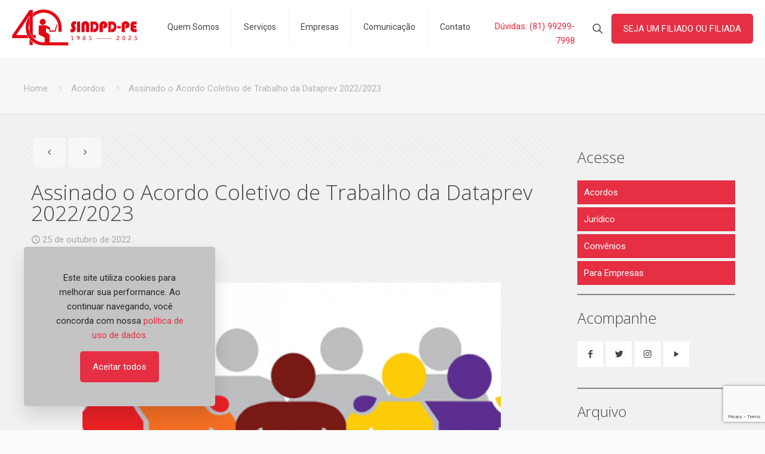

--- FILE ---
content_type: text/html; charset=utf-8
request_url: https://www.google.com/recaptcha/api2/anchor?ar=1&k=6Ldu6RwoAAAAAEKjYPK01cgKqQw9q0wYW_rYDZZJ&co=aHR0cHM6Ly9zaW5kcGRwZS5vcmcuYnI6NDQz&hl=en&v=PoyoqOPhxBO7pBk68S4YbpHZ&size=invisible&anchor-ms=20000&execute-ms=30000&cb=2rpebd32ovqs
body_size: 48770
content:
<!DOCTYPE HTML><html dir="ltr" lang="en"><head><meta http-equiv="Content-Type" content="text/html; charset=UTF-8">
<meta http-equiv="X-UA-Compatible" content="IE=edge">
<title>reCAPTCHA</title>
<style type="text/css">
/* cyrillic-ext */
@font-face {
  font-family: 'Roboto';
  font-style: normal;
  font-weight: 400;
  font-stretch: 100%;
  src: url(//fonts.gstatic.com/s/roboto/v48/KFO7CnqEu92Fr1ME7kSn66aGLdTylUAMa3GUBHMdazTgWw.woff2) format('woff2');
  unicode-range: U+0460-052F, U+1C80-1C8A, U+20B4, U+2DE0-2DFF, U+A640-A69F, U+FE2E-FE2F;
}
/* cyrillic */
@font-face {
  font-family: 'Roboto';
  font-style: normal;
  font-weight: 400;
  font-stretch: 100%;
  src: url(//fonts.gstatic.com/s/roboto/v48/KFO7CnqEu92Fr1ME7kSn66aGLdTylUAMa3iUBHMdazTgWw.woff2) format('woff2');
  unicode-range: U+0301, U+0400-045F, U+0490-0491, U+04B0-04B1, U+2116;
}
/* greek-ext */
@font-face {
  font-family: 'Roboto';
  font-style: normal;
  font-weight: 400;
  font-stretch: 100%;
  src: url(//fonts.gstatic.com/s/roboto/v48/KFO7CnqEu92Fr1ME7kSn66aGLdTylUAMa3CUBHMdazTgWw.woff2) format('woff2');
  unicode-range: U+1F00-1FFF;
}
/* greek */
@font-face {
  font-family: 'Roboto';
  font-style: normal;
  font-weight: 400;
  font-stretch: 100%;
  src: url(//fonts.gstatic.com/s/roboto/v48/KFO7CnqEu92Fr1ME7kSn66aGLdTylUAMa3-UBHMdazTgWw.woff2) format('woff2');
  unicode-range: U+0370-0377, U+037A-037F, U+0384-038A, U+038C, U+038E-03A1, U+03A3-03FF;
}
/* math */
@font-face {
  font-family: 'Roboto';
  font-style: normal;
  font-weight: 400;
  font-stretch: 100%;
  src: url(//fonts.gstatic.com/s/roboto/v48/KFO7CnqEu92Fr1ME7kSn66aGLdTylUAMawCUBHMdazTgWw.woff2) format('woff2');
  unicode-range: U+0302-0303, U+0305, U+0307-0308, U+0310, U+0312, U+0315, U+031A, U+0326-0327, U+032C, U+032F-0330, U+0332-0333, U+0338, U+033A, U+0346, U+034D, U+0391-03A1, U+03A3-03A9, U+03B1-03C9, U+03D1, U+03D5-03D6, U+03F0-03F1, U+03F4-03F5, U+2016-2017, U+2034-2038, U+203C, U+2040, U+2043, U+2047, U+2050, U+2057, U+205F, U+2070-2071, U+2074-208E, U+2090-209C, U+20D0-20DC, U+20E1, U+20E5-20EF, U+2100-2112, U+2114-2115, U+2117-2121, U+2123-214F, U+2190, U+2192, U+2194-21AE, U+21B0-21E5, U+21F1-21F2, U+21F4-2211, U+2213-2214, U+2216-22FF, U+2308-230B, U+2310, U+2319, U+231C-2321, U+2336-237A, U+237C, U+2395, U+239B-23B7, U+23D0, U+23DC-23E1, U+2474-2475, U+25AF, U+25B3, U+25B7, U+25BD, U+25C1, U+25CA, U+25CC, U+25FB, U+266D-266F, U+27C0-27FF, U+2900-2AFF, U+2B0E-2B11, U+2B30-2B4C, U+2BFE, U+3030, U+FF5B, U+FF5D, U+1D400-1D7FF, U+1EE00-1EEFF;
}
/* symbols */
@font-face {
  font-family: 'Roboto';
  font-style: normal;
  font-weight: 400;
  font-stretch: 100%;
  src: url(//fonts.gstatic.com/s/roboto/v48/KFO7CnqEu92Fr1ME7kSn66aGLdTylUAMaxKUBHMdazTgWw.woff2) format('woff2');
  unicode-range: U+0001-000C, U+000E-001F, U+007F-009F, U+20DD-20E0, U+20E2-20E4, U+2150-218F, U+2190, U+2192, U+2194-2199, U+21AF, U+21E6-21F0, U+21F3, U+2218-2219, U+2299, U+22C4-22C6, U+2300-243F, U+2440-244A, U+2460-24FF, U+25A0-27BF, U+2800-28FF, U+2921-2922, U+2981, U+29BF, U+29EB, U+2B00-2BFF, U+4DC0-4DFF, U+FFF9-FFFB, U+10140-1018E, U+10190-1019C, U+101A0, U+101D0-101FD, U+102E0-102FB, U+10E60-10E7E, U+1D2C0-1D2D3, U+1D2E0-1D37F, U+1F000-1F0FF, U+1F100-1F1AD, U+1F1E6-1F1FF, U+1F30D-1F30F, U+1F315, U+1F31C, U+1F31E, U+1F320-1F32C, U+1F336, U+1F378, U+1F37D, U+1F382, U+1F393-1F39F, U+1F3A7-1F3A8, U+1F3AC-1F3AF, U+1F3C2, U+1F3C4-1F3C6, U+1F3CA-1F3CE, U+1F3D4-1F3E0, U+1F3ED, U+1F3F1-1F3F3, U+1F3F5-1F3F7, U+1F408, U+1F415, U+1F41F, U+1F426, U+1F43F, U+1F441-1F442, U+1F444, U+1F446-1F449, U+1F44C-1F44E, U+1F453, U+1F46A, U+1F47D, U+1F4A3, U+1F4B0, U+1F4B3, U+1F4B9, U+1F4BB, U+1F4BF, U+1F4C8-1F4CB, U+1F4D6, U+1F4DA, U+1F4DF, U+1F4E3-1F4E6, U+1F4EA-1F4ED, U+1F4F7, U+1F4F9-1F4FB, U+1F4FD-1F4FE, U+1F503, U+1F507-1F50B, U+1F50D, U+1F512-1F513, U+1F53E-1F54A, U+1F54F-1F5FA, U+1F610, U+1F650-1F67F, U+1F687, U+1F68D, U+1F691, U+1F694, U+1F698, U+1F6AD, U+1F6B2, U+1F6B9-1F6BA, U+1F6BC, U+1F6C6-1F6CF, U+1F6D3-1F6D7, U+1F6E0-1F6EA, U+1F6F0-1F6F3, U+1F6F7-1F6FC, U+1F700-1F7FF, U+1F800-1F80B, U+1F810-1F847, U+1F850-1F859, U+1F860-1F887, U+1F890-1F8AD, U+1F8B0-1F8BB, U+1F8C0-1F8C1, U+1F900-1F90B, U+1F93B, U+1F946, U+1F984, U+1F996, U+1F9E9, U+1FA00-1FA6F, U+1FA70-1FA7C, U+1FA80-1FA89, U+1FA8F-1FAC6, U+1FACE-1FADC, U+1FADF-1FAE9, U+1FAF0-1FAF8, U+1FB00-1FBFF;
}
/* vietnamese */
@font-face {
  font-family: 'Roboto';
  font-style: normal;
  font-weight: 400;
  font-stretch: 100%;
  src: url(//fonts.gstatic.com/s/roboto/v48/KFO7CnqEu92Fr1ME7kSn66aGLdTylUAMa3OUBHMdazTgWw.woff2) format('woff2');
  unicode-range: U+0102-0103, U+0110-0111, U+0128-0129, U+0168-0169, U+01A0-01A1, U+01AF-01B0, U+0300-0301, U+0303-0304, U+0308-0309, U+0323, U+0329, U+1EA0-1EF9, U+20AB;
}
/* latin-ext */
@font-face {
  font-family: 'Roboto';
  font-style: normal;
  font-weight: 400;
  font-stretch: 100%;
  src: url(//fonts.gstatic.com/s/roboto/v48/KFO7CnqEu92Fr1ME7kSn66aGLdTylUAMa3KUBHMdazTgWw.woff2) format('woff2');
  unicode-range: U+0100-02BA, U+02BD-02C5, U+02C7-02CC, U+02CE-02D7, U+02DD-02FF, U+0304, U+0308, U+0329, U+1D00-1DBF, U+1E00-1E9F, U+1EF2-1EFF, U+2020, U+20A0-20AB, U+20AD-20C0, U+2113, U+2C60-2C7F, U+A720-A7FF;
}
/* latin */
@font-face {
  font-family: 'Roboto';
  font-style: normal;
  font-weight: 400;
  font-stretch: 100%;
  src: url(//fonts.gstatic.com/s/roboto/v48/KFO7CnqEu92Fr1ME7kSn66aGLdTylUAMa3yUBHMdazQ.woff2) format('woff2');
  unicode-range: U+0000-00FF, U+0131, U+0152-0153, U+02BB-02BC, U+02C6, U+02DA, U+02DC, U+0304, U+0308, U+0329, U+2000-206F, U+20AC, U+2122, U+2191, U+2193, U+2212, U+2215, U+FEFF, U+FFFD;
}
/* cyrillic-ext */
@font-face {
  font-family: 'Roboto';
  font-style: normal;
  font-weight: 500;
  font-stretch: 100%;
  src: url(//fonts.gstatic.com/s/roboto/v48/KFO7CnqEu92Fr1ME7kSn66aGLdTylUAMa3GUBHMdazTgWw.woff2) format('woff2');
  unicode-range: U+0460-052F, U+1C80-1C8A, U+20B4, U+2DE0-2DFF, U+A640-A69F, U+FE2E-FE2F;
}
/* cyrillic */
@font-face {
  font-family: 'Roboto';
  font-style: normal;
  font-weight: 500;
  font-stretch: 100%;
  src: url(//fonts.gstatic.com/s/roboto/v48/KFO7CnqEu92Fr1ME7kSn66aGLdTylUAMa3iUBHMdazTgWw.woff2) format('woff2');
  unicode-range: U+0301, U+0400-045F, U+0490-0491, U+04B0-04B1, U+2116;
}
/* greek-ext */
@font-face {
  font-family: 'Roboto';
  font-style: normal;
  font-weight: 500;
  font-stretch: 100%;
  src: url(//fonts.gstatic.com/s/roboto/v48/KFO7CnqEu92Fr1ME7kSn66aGLdTylUAMa3CUBHMdazTgWw.woff2) format('woff2');
  unicode-range: U+1F00-1FFF;
}
/* greek */
@font-face {
  font-family: 'Roboto';
  font-style: normal;
  font-weight: 500;
  font-stretch: 100%;
  src: url(//fonts.gstatic.com/s/roboto/v48/KFO7CnqEu92Fr1ME7kSn66aGLdTylUAMa3-UBHMdazTgWw.woff2) format('woff2');
  unicode-range: U+0370-0377, U+037A-037F, U+0384-038A, U+038C, U+038E-03A1, U+03A3-03FF;
}
/* math */
@font-face {
  font-family: 'Roboto';
  font-style: normal;
  font-weight: 500;
  font-stretch: 100%;
  src: url(//fonts.gstatic.com/s/roboto/v48/KFO7CnqEu92Fr1ME7kSn66aGLdTylUAMawCUBHMdazTgWw.woff2) format('woff2');
  unicode-range: U+0302-0303, U+0305, U+0307-0308, U+0310, U+0312, U+0315, U+031A, U+0326-0327, U+032C, U+032F-0330, U+0332-0333, U+0338, U+033A, U+0346, U+034D, U+0391-03A1, U+03A3-03A9, U+03B1-03C9, U+03D1, U+03D5-03D6, U+03F0-03F1, U+03F4-03F5, U+2016-2017, U+2034-2038, U+203C, U+2040, U+2043, U+2047, U+2050, U+2057, U+205F, U+2070-2071, U+2074-208E, U+2090-209C, U+20D0-20DC, U+20E1, U+20E5-20EF, U+2100-2112, U+2114-2115, U+2117-2121, U+2123-214F, U+2190, U+2192, U+2194-21AE, U+21B0-21E5, U+21F1-21F2, U+21F4-2211, U+2213-2214, U+2216-22FF, U+2308-230B, U+2310, U+2319, U+231C-2321, U+2336-237A, U+237C, U+2395, U+239B-23B7, U+23D0, U+23DC-23E1, U+2474-2475, U+25AF, U+25B3, U+25B7, U+25BD, U+25C1, U+25CA, U+25CC, U+25FB, U+266D-266F, U+27C0-27FF, U+2900-2AFF, U+2B0E-2B11, U+2B30-2B4C, U+2BFE, U+3030, U+FF5B, U+FF5D, U+1D400-1D7FF, U+1EE00-1EEFF;
}
/* symbols */
@font-face {
  font-family: 'Roboto';
  font-style: normal;
  font-weight: 500;
  font-stretch: 100%;
  src: url(//fonts.gstatic.com/s/roboto/v48/KFO7CnqEu92Fr1ME7kSn66aGLdTylUAMaxKUBHMdazTgWw.woff2) format('woff2');
  unicode-range: U+0001-000C, U+000E-001F, U+007F-009F, U+20DD-20E0, U+20E2-20E4, U+2150-218F, U+2190, U+2192, U+2194-2199, U+21AF, U+21E6-21F0, U+21F3, U+2218-2219, U+2299, U+22C4-22C6, U+2300-243F, U+2440-244A, U+2460-24FF, U+25A0-27BF, U+2800-28FF, U+2921-2922, U+2981, U+29BF, U+29EB, U+2B00-2BFF, U+4DC0-4DFF, U+FFF9-FFFB, U+10140-1018E, U+10190-1019C, U+101A0, U+101D0-101FD, U+102E0-102FB, U+10E60-10E7E, U+1D2C0-1D2D3, U+1D2E0-1D37F, U+1F000-1F0FF, U+1F100-1F1AD, U+1F1E6-1F1FF, U+1F30D-1F30F, U+1F315, U+1F31C, U+1F31E, U+1F320-1F32C, U+1F336, U+1F378, U+1F37D, U+1F382, U+1F393-1F39F, U+1F3A7-1F3A8, U+1F3AC-1F3AF, U+1F3C2, U+1F3C4-1F3C6, U+1F3CA-1F3CE, U+1F3D4-1F3E0, U+1F3ED, U+1F3F1-1F3F3, U+1F3F5-1F3F7, U+1F408, U+1F415, U+1F41F, U+1F426, U+1F43F, U+1F441-1F442, U+1F444, U+1F446-1F449, U+1F44C-1F44E, U+1F453, U+1F46A, U+1F47D, U+1F4A3, U+1F4B0, U+1F4B3, U+1F4B9, U+1F4BB, U+1F4BF, U+1F4C8-1F4CB, U+1F4D6, U+1F4DA, U+1F4DF, U+1F4E3-1F4E6, U+1F4EA-1F4ED, U+1F4F7, U+1F4F9-1F4FB, U+1F4FD-1F4FE, U+1F503, U+1F507-1F50B, U+1F50D, U+1F512-1F513, U+1F53E-1F54A, U+1F54F-1F5FA, U+1F610, U+1F650-1F67F, U+1F687, U+1F68D, U+1F691, U+1F694, U+1F698, U+1F6AD, U+1F6B2, U+1F6B9-1F6BA, U+1F6BC, U+1F6C6-1F6CF, U+1F6D3-1F6D7, U+1F6E0-1F6EA, U+1F6F0-1F6F3, U+1F6F7-1F6FC, U+1F700-1F7FF, U+1F800-1F80B, U+1F810-1F847, U+1F850-1F859, U+1F860-1F887, U+1F890-1F8AD, U+1F8B0-1F8BB, U+1F8C0-1F8C1, U+1F900-1F90B, U+1F93B, U+1F946, U+1F984, U+1F996, U+1F9E9, U+1FA00-1FA6F, U+1FA70-1FA7C, U+1FA80-1FA89, U+1FA8F-1FAC6, U+1FACE-1FADC, U+1FADF-1FAE9, U+1FAF0-1FAF8, U+1FB00-1FBFF;
}
/* vietnamese */
@font-face {
  font-family: 'Roboto';
  font-style: normal;
  font-weight: 500;
  font-stretch: 100%;
  src: url(//fonts.gstatic.com/s/roboto/v48/KFO7CnqEu92Fr1ME7kSn66aGLdTylUAMa3OUBHMdazTgWw.woff2) format('woff2');
  unicode-range: U+0102-0103, U+0110-0111, U+0128-0129, U+0168-0169, U+01A0-01A1, U+01AF-01B0, U+0300-0301, U+0303-0304, U+0308-0309, U+0323, U+0329, U+1EA0-1EF9, U+20AB;
}
/* latin-ext */
@font-face {
  font-family: 'Roboto';
  font-style: normal;
  font-weight: 500;
  font-stretch: 100%;
  src: url(//fonts.gstatic.com/s/roboto/v48/KFO7CnqEu92Fr1ME7kSn66aGLdTylUAMa3KUBHMdazTgWw.woff2) format('woff2');
  unicode-range: U+0100-02BA, U+02BD-02C5, U+02C7-02CC, U+02CE-02D7, U+02DD-02FF, U+0304, U+0308, U+0329, U+1D00-1DBF, U+1E00-1E9F, U+1EF2-1EFF, U+2020, U+20A0-20AB, U+20AD-20C0, U+2113, U+2C60-2C7F, U+A720-A7FF;
}
/* latin */
@font-face {
  font-family: 'Roboto';
  font-style: normal;
  font-weight: 500;
  font-stretch: 100%;
  src: url(//fonts.gstatic.com/s/roboto/v48/KFO7CnqEu92Fr1ME7kSn66aGLdTylUAMa3yUBHMdazQ.woff2) format('woff2');
  unicode-range: U+0000-00FF, U+0131, U+0152-0153, U+02BB-02BC, U+02C6, U+02DA, U+02DC, U+0304, U+0308, U+0329, U+2000-206F, U+20AC, U+2122, U+2191, U+2193, U+2212, U+2215, U+FEFF, U+FFFD;
}
/* cyrillic-ext */
@font-face {
  font-family: 'Roboto';
  font-style: normal;
  font-weight: 900;
  font-stretch: 100%;
  src: url(//fonts.gstatic.com/s/roboto/v48/KFO7CnqEu92Fr1ME7kSn66aGLdTylUAMa3GUBHMdazTgWw.woff2) format('woff2');
  unicode-range: U+0460-052F, U+1C80-1C8A, U+20B4, U+2DE0-2DFF, U+A640-A69F, U+FE2E-FE2F;
}
/* cyrillic */
@font-face {
  font-family: 'Roboto';
  font-style: normal;
  font-weight: 900;
  font-stretch: 100%;
  src: url(//fonts.gstatic.com/s/roboto/v48/KFO7CnqEu92Fr1ME7kSn66aGLdTylUAMa3iUBHMdazTgWw.woff2) format('woff2');
  unicode-range: U+0301, U+0400-045F, U+0490-0491, U+04B0-04B1, U+2116;
}
/* greek-ext */
@font-face {
  font-family: 'Roboto';
  font-style: normal;
  font-weight: 900;
  font-stretch: 100%;
  src: url(//fonts.gstatic.com/s/roboto/v48/KFO7CnqEu92Fr1ME7kSn66aGLdTylUAMa3CUBHMdazTgWw.woff2) format('woff2');
  unicode-range: U+1F00-1FFF;
}
/* greek */
@font-face {
  font-family: 'Roboto';
  font-style: normal;
  font-weight: 900;
  font-stretch: 100%;
  src: url(//fonts.gstatic.com/s/roboto/v48/KFO7CnqEu92Fr1ME7kSn66aGLdTylUAMa3-UBHMdazTgWw.woff2) format('woff2');
  unicode-range: U+0370-0377, U+037A-037F, U+0384-038A, U+038C, U+038E-03A1, U+03A3-03FF;
}
/* math */
@font-face {
  font-family: 'Roboto';
  font-style: normal;
  font-weight: 900;
  font-stretch: 100%;
  src: url(//fonts.gstatic.com/s/roboto/v48/KFO7CnqEu92Fr1ME7kSn66aGLdTylUAMawCUBHMdazTgWw.woff2) format('woff2');
  unicode-range: U+0302-0303, U+0305, U+0307-0308, U+0310, U+0312, U+0315, U+031A, U+0326-0327, U+032C, U+032F-0330, U+0332-0333, U+0338, U+033A, U+0346, U+034D, U+0391-03A1, U+03A3-03A9, U+03B1-03C9, U+03D1, U+03D5-03D6, U+03F0-03F1, U+03F4-03F5, U+2016-2017, U+2034-2038, U+203C, U+2040, U+2043, U+2047, U+2050, U+2057, U+205F, U+2070-2071, U+2074-208E, U+2090-209C, U+20D0-20DC, U+20E1, U+20E5-20EF, U+2100-2112, U+2114-2115, U+2117-2121, U+2123-214F, U+2190, U+2192, U+2194-21AE, U+21B0-21E5, U+21F1-21F2, U+21F4-2211, U+2213-2214, U+2216-22FF, U+2308-230B, U+2310, U+2319, U+231C-2321, U+2336-237A, U+237C, U+2395, U+239B-23B7, U+23D0, U+23DC-23E1, U+2474-2475, U+25AF, U+25B3, U+25B7, U+25BD, U+25C1, U+25CA, U+25CC, U+25FB, U+266D-266F, U+27C0-27FF, U+2900-2AFF, U+2B0E-2B11, U+2B30-2B4C, U+2BFE, U+3030, U+FF5B, U+FF5D, U+1D400-1D7FF, U+1EE00-1EEFF;
}
/* symbols */
@font-face {
  font-family: 'Roboto';
  font-style: normal;
  font-weight: 900;
  font-stretch: 100%;
  src: url(//fonts.gstatic.com/s/roboto/v48/KFO7CnqEu92Fr1ME7kSn66aGLdTylUAMaxKUBHMdazTgWw.woff2) format('woff2');
  unicode-range: U+0001-000C, U+000E-001F, U+007F-009F, U+20DD-20E0, U+20E2-20E4, U+2150-218F, U+2190, U+2192, U+2194-2199, U+21AF, U+21E6-21F0, U+21F3, U+2218-2219, U+2299, U+22C4-22C6, U+2300-243F, U+2440-244A, U+2460-24FF, U+25A0-27BF, U+2800-28FF, U+2921-2922, U+2981, U+29BF, U+29EB, U+2B00-2BFF, U+4DC0-4DFF, U+FFF9-FFFB, U+10140-1018E, U+10190-1019C, U+101A0, U+101D0-101FD, U+102E0-102FB, U+10E60-10E7E, U+1D2C0-1D2D3, U+1D2E0-1D37F, U+1F000-1F0FF, U+1F100-1F1AD, U+1F1E6-1F1FF, U+1F30D-1F30F, U+1F315, U+1F31C, U+1F31E, U+1F320-1F32C, U+1F336, U+1F378, U+1F37D, U+1F382, U+1F393-1F39F, U+1F3A7-1F3A8, U+1F3AC-1F3AF, U+1F3C2, U+1F3C4-1F3C6, U+1F3CA-1F3CE, U+1F3D4-1F3E0, U+1F3ED, U+1F3F1-1F3F3, U+1F3F5-1F3F7, U+1F408, U+1F415, U+1F41F, U+1F426, U+1F43F, U+1F441-1F442, U+1F444, U+1F446-1F449, U+1F44C-1F44E, U+1F453, U+1F46A, U+1F47D, U+1F4A3, U+1F4B0, U+1F4B3, U+1F4B9, U+1F4BB, U+1F4BF, U+1F4C8-1F4CB, U+1F4D6, U+1F4DA, U+1F4DF, U+1F4E3-1F4E6, U+1F4EA-1F4ED, U+1F4F7, U+1F4F9-1F4FB, U+1F4FD-1F4FE, U+1F503, U+1F507-1F50B, U+1F50D, U+1F512-1F513, U+1F53E-1F54A, U+1F54F-1F5FA, U+1F610, U+1F650-1F67F, U+1F687, U+1F68D, U+1F691, U+1F694, U+1F698, U+1F6AD, U+1F6B2, U+1F6B9-1F6BA, U+1F6BC, U+1F6C6-1F6CF, U+1F6D3-1F6D7, U+1F6E0-1F6EA, U+1F6F0-1F6F3, U+1F6F7-1F6FC, U+1F700-1F7FF, U+1F800-1F80B, U+1F810-1F847, U+1F850-1F859, U+1F860-1F887, U+1F890-1F8AD, U+1F8B0-1F8BB, U+1F8C0-1F8C1, U+1F900-1F90B, U+1F93B, U+1F946, U+1F984, U+1F996, U+1F9E9, U+1FA00-1FA6F, U+1FA70-1FA7C, U+1FA80-1FA89, U+1FA8F-1FAC6, U+1FACE-1FADC, U+1FADF-1FAE9, U+1FAF0-1FAF8, U+1FB00-1FBFF;
}
/* vietnamese */
@font-face {
  font-family: 'Roboto';
  font-style: normal;
  font-weight: 900;
  font-stretch: 100%;
  src: url(//fonts.gstatic.com/s/roboto/v48/KFO7CnqEu92Fr1ME7kSn66aGLdTylUAMa3OUBHMdazTgWw.woff2) format('woff2');
  unicode-range: U+0102-0103, U+0110-0111, U+0128-0129, U+0168-0169, U+01A0-01A1, U+01AF-01B0, U+0300-0301, U+0303-0304, U+0308-0309, U+0323, U+0329, U+1EA0-1EF9, U+20AB;
}
/* latin-ext */
@font-face {
  font-family: 'Roboto';
  font-style: normal;
  font-weight: 900;
  font-stretch: 100%;
  src: url(//fonts.gstatic.com/s/roboto/v48/KFO7CnqEu92Fr1ME7kSn66aGLdTylUAMa3KUBHMdazTgWw.woff2) format('woff2');
  unicode-range: U+0100-02BA, U+02BD-02C5, U+02C7-02CC, U+02CE-02D7, U+02DD-02FF, U+0304, U+0308, U+0329, U+1D00-1DBF, U+1E00-1E9F, U+1EF2-1EFF, U+2020, U+20A0-20AB, U+20AD-20C0, U+2113, U+2C60-2C7F, U+A720-A7FF;
}
/* latin */
@font-face {
  font-family: 'Roboto';
  font-style: normal;
  font-weight: 900;
  font-stretch: 100%;
  src: url(//fonts.gstatic.com/s/roboto/v48/KFO7CnqEu92Fr1ME7kSn66aGLdTylUAMa3yUBHMdazQ.woff2) format('woff2');
  unicode-range: U+0000-00FF, U+0131, U+0152-0153, U+02BB-02BC, U+02C6, U+02DA, U+02DC, U+0304, U+0308, U+0329, U+2000-206F, U+20AC, U+2122, U+2191, U+2193, U+2212, U+2215, U+FEFF, U+FFFD;
}

</style>
<link rel="stylesheet" type="text/css" href="https://www.gstatic.com/recaptcha/releases/PoyoqOPhxBO7pBk68S4YbpHZ/styles__ltr.css">
<script nonce="ZRwMTj1yO4b-pou2VOkJdQ" type="text/javascript">window['__recaptcha_api'] = 'https://www.google.com/recaptcha/api2/';</script>
<script type="text/javascript" src="https://www.gstatic.com/recaptcha/releases/PoyoqOPhxBO7pBk68S4YbpHZ/recaptcha__en.js" nonce="ZRwMTj1yO4b-pou2VOkJdQ">
      
    </script></head>
<body><div id="rc-anchor-alert" class="rc-anchor-alert"></div>
<input type="hidden" id="recaptcha-token" value="[base64]">
<script type="text/javascript" nonce="ZRwMTj1yO4b-pou2VOkJdQ">
      recaptcha.anchor.Main.init("[\x22ainput\x22,[\x22bgdata\x22,\x22\x22,\[base64]/[base64]/[base64]/KE4oMTI0LHYsdi5HKSxMWihsLHYpKTpOKDEyNCx2LGwpLFYpLHYpLFQpKSxGKDE3MSx2KX0scjc9ZnVuY3Rpb24obCl7cmV0dXJuIGx9LEM9ZnVuY3Rpb24obCxWLHYpe04odixsLFYpLFZbYWtdPTI3OTZ9LG49ZnVuY3Rpb24obCxWKXtWLlg9KChWLlg/[base64]/[base64]/[base64]/[base64]/[base64]/[base64]/[base64]/[base64]/[base64]/[base64]/[base64]\\u003d\x22,\[base64]\x22,\x22wofDjgUYw5vDgWTCgcO0w5gqwqbCsDlxX8KxEsKsw6nCk8OhMQPCiUNJw4TCnMOKwrdVw73DtmnDgcKXZTcVFA8eeAk8R8K2w7HCiEFaTcO/[base64]/CtytAOmHDssKMwpLDi3bDosOVJBnDk8OCDm5Rw4VHw67DocKcYGjCssOnEjseUcKaPxPDkCXDqMO0H0bCjC06MMKRwr3CiMKaZMOSw4/CjCxTwrNdwqd3HQbCmMO5I8KmwrFNMGxOLztsMsKdCB55TC/DgTlJEjd/wpTCvRbCpsKAw5zDpMOaw44NKA/ClsKSw5Q5WjPDm8OnQhlKwqQYdFdVKsO5w6zDj8KXw5F0w50zTS3CokBcOMKow7NUVMK8w6QQwqVhcMKewp49DQ8Kw4F+ZsKBw5p6wp/CqsKsPF7CtsKeWisDw40iw61LWTPCvMOdGkPDuQsGCDw/QhIYwqxWWjTDkRPDqcKhByh3BMKXFsKSwrVacBbDgFLCqmI/w5w/UHLDvcOVwoTDrj7DlcOKccOQw609Gh9VKh3DtwdCwrfDmcOUGzfDjcKfLARwPcOAw7HDoMKyw6/CiC/ChcOeJ2/ClsK8w4wZwovCnh3CuMOAM8Opw7I4O2ElwqHChRhtRwHDgCURUhAuw4oZw6XDusOnw7UENy0jOTsewo7DjX/ChHo6CMKrECTDvcOncATDgiPDsMKWeDBndcKKw6TDnEoKw5zChsOdTMOKw6fCu8Oaw5dYw7bDnMKGXDzChVRCwr3DmsOVw5MSRxLDl8OUSMKjw60VGMOCw7vCp8Otw7rCt8ONJsO/[base64]/Cjz/DoGM8wpxjw5vDtcOmwq7DhMOIAQxTwqgpdsK/RQgbMyvCo0hnSix9wpwDVx98QGg6fXRjLAo6w6Y3Gl3Cg8OOdMOEwo/CoRHDssObNcOeUElkwp7CgsKRaAoMwpsqNsKmw5/DhTTDoMK8QzzDmMK8w5bDlMORw6c1wqHCgMOpfU4ow7nDjW/[base64]/CqcKyRcKERcOQw43DkwfDhEwDw6XDhcKYOjLDrns4XATCtXwUKBJuQHrCu0lRwoNUwrZabCVhw7BuHsK1JMKrIcOPw6zCm8O0wo7DuUXCvB0yw4V3w7JALAXDhw/Co0E/[base64]/Di8KVDQsjw77CglTCrgnDiMKVSTU8wpTCiUEww6rCjwV9fGDDmMOzwr84wqTCpsOowpwKwq4ULMOGw7DCrGDCosK4wrrCqsO/wpNVw60nIQfDsDxLwq09w7VDCSLCmQYML8OeYi8fYw7DisKNwpbCmnHCmMOEw5ViNsKSFMK8wrgfw5vDlMKkR8Ktw50+w6Y0w7ZrXlTDoTtEwr4Cw7MAwr/DuMOAHsOswoLDlGR+w50Ve8KhWVnDhU5Qw7k7e05qw7jDsAIIXcKlYMO5VsKBNMKhRWvCgwzDgcOgHcKrJQjCtizDmsKrJcO8w7lNAcKubcOOw4LCkMOnw40IdcKUw7rCvy/CtsK4wr/DrcK5Z3k7PF/DjFTDjnNSFsKLGgvDlsKEw5kqHiAowrLCoMKBWzrCg39dw47CkjluT8KYU8Orw6VMwol3Tz4awpLCuTDChMKYNU8FZF8uLm/DusO3SGXChzvChhg0WMOIwojCg8OzLUdBwrAdw7zCsxwPInPCtD8zwrlXwotLZ0kyF8OxwrbCjcKOwrtTw5zDrMKQChrCosO+w5BVw4fCiEnCl8KcAEfCq8Osw6ZQw75BwozCiMOvw5w+w6TCsxnDlcK4wqJHDTLCiMKxSmrDuX4/[base64]/Du2rChsOtE8K1w47DpcOrw4IRwqZdw4Y7ATbCucOoDcKODMKSQ3/DhmrDn8KRw4HDtwE6wr9kw73DrcOOwqlQwq/Cl8KefcKORcKtHcKhV3/DvWB9wpXCqGQSTgDCv8OAYE1lOcO5FsKkw4lVYy/CjsOxJcOILy/[base64]/Dj8O1HsOqDCtWXnU4wrR6f8OBD0DDiMOEwrh2w6PDgVVCwqrCl8KXw4rCqCnDr8K4w4jDp8Oww6FFwoFZa8KywpTDvsOmJMOPbcKpwrPCvMOAKWPCgzPDsk/CpcO1w6BbJmhdRcOPwpIuCMK+wqzDgsOKQCLDpMOoUMOOwr3ChsKkZ8KIDBwCdgPCj8OkYcKkekNQwo/CtiYbHcOMGA1TwpbDhsOUQ0bCgMKyw7QxN8KOasOmwotNwqxMYsOGw7cwMQNdMihaVXXCj8KFJ8KEMn3DtMKNLMKeGk0Awp/Cv8O/RMOZJTTDtsODw7wFDsKiw51Yw4E7DQtsNcOmHUfCpgnCo8ObBcKsHinCvMO0wqttwpgDwqvDnMOowobDj3Uqw44AwqkHNsKDWcOFBxpUOsKkw6nCgXtBVGDCusK3TywgesK0VEIHwr1CCmrDhcKJcsK9eXrCv2/CjXZAO8O4wq5bdSUCZkXDgsOKQHrCu8KSw6VvO8KMw5HDgsOpQsOiWcK9wrLCmMKwwpbDvDZiw43ClMKIZsKMWMKoWsKSImTCnGjDrMOJHMOyHT0IwoZKwprCmmLDpkA6AMKONm7Dn1IAwqwfA0DDr33CqkrDklfDlMOFwrDDq8OTwo3Cqg7DuF/DqMOXwoV0OMKww50/w4/CnxJOwp5+MzDDsnTDmMKKwoENIXzDqgnDpcKHU2TDs1cEPVx/wpAaKMOFw6XCmsKwP8KfGxkHeQYSw4VVw7TCv8K4FXJXAMKUw70rwrJHSEpWHUnDlsOOUTcJKTXDqsOlwp/DgH/Dv8KifDxNWhTCt8Oedj3Cr8O5wpPCjkLDr3MLWMKFwpVXw67DhX8/worDjwtNBcOhwop3w4FcwrB7H8KzNsKYIcOvfMOkwoUEwrs0w6oAQsOZA8OMDMOTw6LCn8Kzw4zDok9/w5vDnH8tOcOWX8K1X8Ksc8KyEAJwWsKSw5/[base64]/DvMK5wpzCixFBw6PDpsKdO3XDoWDDo8OHw7hkw54gK8KMw5dwZMOYUS7CrMO7MT7CtlbDpQJ0b8OHW0LDjU/[base64]/DGA6w4Fcwq5/w5ARwrAOwobCkxTDmsKRBsKNw5RKw6nCnsOuQMKtw4bCjz5WVVPDngvCpMOEGsKQSMKFPidOw5MZw43DsFgkwo/DmWRvdsKhRVDCm8OWE8ORY0ZqF8Ojw5kRw502w77DmULCgQJ5woUobEbDn8Obw5XDo8KqwpU0chdRw4xGwqnDi8O2w6MOwqsewq7CjEkGw6pxwpdewoocw6BHw4rCvsKcIFXCvnlKwpB/LSUiwqPCpMO+CsKqD0XDrsKVPMKTw6DDg8O2McKew7LCrsOWwqVow6UddsKYw6Qtw6gPPUVFXkF/GMKfTF3DtMK1d8OaNMOCw4kvwrEsbwMzUMOowrXDljwFGMOZwqbDqcO5w7jDoQM9w6jClWZ+w708wph7wqnDu8Oxw6pwKMOrYw8YaALDhH1jw5cHIFdywp/Dj8KFw63DoSACw4HChMKWIwTDhsOhw7/DgMK6wqLDs07CocKOasOATsKLwrLDtsOjw7/[base64]/Dj8Ocw4RJwppaw7LDmgbClEFPSBfCqMOIw5HChcK2N8OFw4HDv0nDmMK0SMK7G38Nw6DCh8O5F1kOfcK8WWoDwot/wrUlwqc2TcOcPWrCtsK/[base64]/DuMOvw5/[base64]/w5fDpDfCkcOUaytOMTfDjcKNwrAFw7QswqjDt3hRYcKZEcK+R3rCtzAewrvDjMOWwr1wwqR8VsOiw7xowpIswrAxb8KLwqzDv8KZIMORT0nCry0gwpfCph7Do8Kxw4oLT8Kjw6DDgjwdPHLDlxZeI0/DhT5Lw5rCrsOaw7B8XTUSMMOpwoHDncOSV8Kzw4UIwqAoZcKvwq8JT8KTB005CGlGwo7Dr8OewqHCqcKgByIrwrUHbMKNSSjCpnDDv8Kwwr0JB1ADwpRGw5JEEMO7GcK4w7B0YCg4bDnChcO8esOiQMOwPsO0w7UfwrMrwovCisO9w70SPFvCvsKSw5RJMG/DosOIw6XCl8Oww6dYwrVUUlHDpQvCigbCisOcw6HCjQ8JVsK5wo/Do3BKBh/CpAspwo5NDsKJfF5OaXXDt29Dw44ewqzDqwbDq2IIwpBsJWfCrSLCkcOcwq9BZH/DjsKEwpbCqsOgw5swWMOjdQnDvcO4Ii1iw5Y4VSJMS8O2D8KEEGzDlC5maW3CtHtBw4xXM3fDmMOlLMO+wprDq1PCocOpw7DCssKJOzMvwq7CosKGwpxNwoQqGMKTHsOFVsOaw7cpw7bDuQ3DqMOOQC/Dqk7CmsKBOwDDpsOyGMKtw7TDucOGwokCwplSW3bDnMOBNCQRwpXCpwHCs1zDm2wxEx9Twp7DkGwRNEnDv07DkcOkcGl/w6ZzIgogecK0XcOhDXjCiGDCjMOYwrMvwop0b195w4w6wr/Ciw/CvDxARsKTOSECwp5Va8KxM8Onw7HCvTRQw60Vw4bChRTCiW3DtMOCDljDjD7Ci1xlw58EQAXDp8KXwrQMGMOUw7zDjFPCl1DCjARyU8OKQcOoTMOPCwwGKVpmwrUEwoLDij9wKMOSwrfCs8Kdwrg/[base64]/[base64]/CgVHDulU5wpx6w4jDgsOuwqQZw7rCqsKqdAkdwpwMbsORZyLDp8OuK8K1YCh9w7jDhFDDusKKS3k5HcOgwpDDpSMPwpLDlsO3w6N8w4bCtltnC8OqFcOeDDbCl8K0ABoCwohcOsKqGgHDnyZswrUSw7c/wpd3GQnCjiXDkGjCrz7ChzbDh8OJJR9ZTjgEwonDuEUkw57Cm8KEw6VXwrzCucK8fkpewrBiwpEMW8KpCyfDll/DrMOib01hRxLDusK4eCnCu3YTw6Q4w6cbIAgxPznDpMKEZXXCkcK/U8K7R8OQwoRwT8Kvf1k9w4/[base64]/CvRcfwq7Dh2TCjcKRacKEw5TCmsKwwo/DiEY0wqlTwoPCoMKvEMOdwq/ChwYeMwhLZMK/wo1MYBlzwqMAdcOIwrPCtsO0RA3Dk8O4BcKNe8KSRE1qw5XDtMKAL33DlsKFd0zDgcK3JcKfwqIaSgPCncKfw5HDm8OxcsKRw5tAwox+Aw0YFF9Rw7/CnMOGRUBhJsOpw7bCssK0wqdCwpfDu3ZVE8KOw4RJdhLDq8K9w5vDhWbDpiLDpsKEw6V3cgEzw6kIw7LDmcKowokGwpnDkw1mw47CusO+eQR7wq80wrRYw4l1w7wJdMKywo9KWjMbMRPDrEAwMgQDwpDCkhxjNmXCnDPDvcKKX8OKC2XDmGxLNsK3w63CkjAew4bCtS/[base64]/Dk8OAYcO5Jx/[base64]/[base64]/CscKIwqvDoU9Rw73Dhjhjw6ITUkHCg8ONDQZ6dBgiA8OqQsOTHkpCZMOtwr7CpDBowpQlEHnDsmtHw7vCgnnDmcObLhh9w6/CoHhXw6fCiC5tWFPDlz/CuRzCuMO1wqfCkcOUf07DjQHDk8OlOjVPwonCmXFBwoYRS8K4A8K0RA5fwp5tYMKBSGVAwqw4wojCmsKON8OnfiTChyHCv2rDh3rDtMO3w63DmcO7wrE8GMOZfDtcYlcWHQLCoE7CtC/Dk37DpHAKLMKTMsK6wpbCrjPDrSHDicKwYjDCk8KlBcOnwrzDmcKicsOYD8Kkw6URJ28Bw6LDuFzCvMKcw5DCkAPCuFfDrQVIw7bCucObwpESZ8KWw6vDrgbDpsO0bSTDksOxw6d/[base64]/DiVtpFQNmw6R1NkZjwqAACsOBdsKJwonDtFTDvsKFwqPDs8KewqV0XiHCtWItwqZdNcOAwoHCq0MjBmfCj8KrPMOpMREvw5/[base64]/Cr8KBZyVUwr8cLwzCn3jDojPCqsKdNSx1wr3Dok7Cs8Ofw7/DhMKWMXtVU8OHwojCq3vDrsKXCUpEwroswobDhhnDmgR8TsOBw5/Cq8OHEGTDncOYZA7DrMOrZz/[base64]/woVgwrkMw5IbSWLCmcKUJ8OVw4PChsKYwopNwq8RYxYODhQ1UQzCnjUbIsOHw5zCs1A5NR7DnhQMfsO3w4TDrsKzTMOKw4Alwqt/w5/[base64]/[base64]/CsMKEKE3Dg8OKa1dYUF5dwqzDmD0Sw5snw4Rkw7Ycw6MbUS3Dl38WEcKew4XCgMOSOsKVWDvDlGQewqgNwq/CrMOQTUtOw5PDgsK0DmzDgsKrw7PCtnHClMKQwp8KEsKsw6BvRg/CpMK6wqLDjRDCtS7DqsOmB2bDmMORAEjDosK3wpYgw4DCrTt4w6TCuUXDpxDDmcOJwqDDjm0hw67Cv8KtwqnCmFjCoMKqw6/DqMKIecK0GzwbBsOrbUpXEl87woRdw6zDtVnCv1/[base64]/OsKiw77Dt8Klw7QAOMKHXMOZK3/CsGLDssKKw700UsOyN8Oqw7MpNMObw6DChnp0wr7DiSDDhVkXGj5dwqEoasKMw6DDrE/DjMK5wonDjRM0BsOFRcK7PVjDgBTCmDUPHQ3Dv1MnMcOYPQfDp8OCw49/KVDClHzDg3XCnMOIH8ObM8OQwpbCqMO7wpAqEhtswr/CscODdsOxNRQFw6oEw7PDtRIGw7nCt8KWwqLCpMOWw48MEXBYGsKPc8KEw5PCv8KhWhHChMKsw5wBU8Kuw49ZwrIVw7/CucOLBcKqJW9ER8KwZzbCusKwDFlZwoAZw79qUsKLb8K6YQhkw78cw4bCj8KmOw/CnsKdwpLDn10eAsOJUGYyBsO2KSvChMOfe8KFV8OoKlHCtjHCjsK5fX4kUxZdwq4gKgM3w7jCgCHCkhPDqTnCvitvCsOCM2sfw7Qvw5PCvMKXw5nDssKAcT5Jw57DgjNww7MRWydyUifCmzDCm3/Cl8O2w7A4w7/Dp8Odw5R4MS8kfMOGw7nCsxLDl23DoMO4NcKcw5LCkGLDpMOiAsKvw51JLwQ1IMOcw4VzdjTDp8OPUcKtw47CpDc4WADDsyBvwqNsw4rDgTDChwI5wq/DvsKuw6gmwoPCs0o1IsO5U2cCw59TB8K9cgPCvMKRfivDulMZwrVaWcKDIMO3w61aWsK4UB7Dt1x0wrgpwrEtZDZwD8OlNMKEw4pEYsKvHsOHbh92wrHDihnCkMKhwpBocW4rckwAw7DCisKrwpTCgsOFCT/Ds0sydcOQw6BSI8KYw6/CjS8Cw4LCt8KkPih8wrs4WMKrM8Ofwp0JK2bDlz1EUcKuXwHCmcKCXcOdQ1XDhHnDm8Ovf1MWw6Vewr/CvSfCnEvCtDLCmsONwrbCg8K2BcO3w4poCMO1w7M1wrZRQ8OwMzTCmx1+wp/DisKHw4vDk3zCmErCviZDPMOKZMK7WFLDiMOrw7dHw5ojR23CmDjCs8KMwrbCt8Kawp/Dr8KCwrzCq23DkiAqKSjCsg5mw5TCjMOdFmUWOFRww5jCmMOiw4YVacKrWcOkLmscwqnDj8OiwpvCnMKHGWvCn8Kkw4AowqXCiyBtBcKKw7YxWkbDgsO5CMOsP1LCoHYGU3N7Z8OdQcKGwqwAE8OmwpTCmi5cw4fCu8O7w5PDncKFwo/[base64]/ClMKsMhQ0w5cka8Krw6xTHXTCkUnCoFkCwrXCoCnDvFXCr8KxQsOTw6NQwqzCl0zDpGDDpsK5ehTDpMOyf8ODw5jDo119eyzCnsONPkbCjXc/[base64]/Dv8OhwqHChcKHw5Q7w78nw6fDlsOEw7vCksKdX8O7HWPDv8K1UsK8UmjChMK4HHjDicOcaWTDg8KzQsOmN8O/wqg4wqkcwpNUw6rDkjPCssKWT8KUwq3CpwHDvF1jVBPCswQjZHPDvD7Ci0vDvDvDrcKiw69zw77Co8ODwooKw58hQFIcwpJvOsOsa8KsG8KlwoFGw4kew7/Dkz/CtsKxUsKCw4nCu8KZw48/[base64]/CpgjDml5vwqvCp37DkUJhwpEHwrPCsy/DnsKYwrQgBGQwHcK/w4/[base64]/[base64]/Dl1dOw5jCgggqwpvDvBgawrV9M8K5wpYkw6tndMODZmrChwVGPcK1w5TCksOow5zClMOzw7FwTWzCicONwprCtQ1mQsODw4BmRcOnw5hrQMKEw7nDhjI/w4tRw5DDihFHe8KVw6/Dh8K8d8K1w4bDmsK4acO/wpPCnjRlWmonQyPCoMOow6lKb8OyHzUNwrPDu0/[base64]/w7fCnMK5wrbChMKNKQDDtArDsjNHQBPCp8Osw685TThpw5LCgntEwqrCjcOwH8OYwrJIw5d2wqZLw49cwoDCmGvCsFDCizPDph7CrTNIP8OfK8KPbV/CsTjDuD4OGcKJwrXCmsKow5E/SsOFFMKQwobCuMKyCkzDj8OFwrYbwotHw6bCnsOAQWnCh8KEJ8O2w47CmsKww6Agwr89Vw3DmcOHcErCq0rCnBc0MV1UXcKTw7LCiE0UPkXDicO7LcO+ZcOeSQUxVBo0DQ7Cl0fDh8Kuwo/CssK7wrZDw5nCnQfCuS3ClDPCiMOOw63CvMO9wocwwrs8AxhfYn5Cw5vDi2PDtTPCgQ7CrsKIeA5nXVhLwogAwrV4ecKuw718TlTCjsKTw4nCgcOYQcOodMKiw4XCjMKiwofDowDCi8ONw77CisK+QUpvwojCpsOfworDsA8/w53Ds8KYw7LCjgZKw4EGJsOtdw/CoMO9w7ECRsO5AXDDpn1YeVtRRMKMw4JeDzXDkHTCux5tGhdfFgTDpMOWw5/DolfDlnocZzIiwqo+Li8qw7LCucOSw7oZw4wiw7/DtsK5woMew6kkwr7DpSXCvBHCqsKmwpPCuRrCjFvCg8KHw4J8w5xPwodda8KWwo/[base64]/CmVMWRcKBw5BtTWbDtMKeW8K2wrzDrcK9W8OIcMOCwrBEUkk6wpTDqRgpSsO5wq/CgSEHI8OuwrFow5JeADJNwrpVMiU2wpx2wqATSx8pwr7DhcO1wrk6w7Z2KCvDicOaJCfDscKlCMOtwrjDsDYnXcKBwrFnwr0Wwo5EwpceNmHDlTTDrMOxP8Kbw5kqK8Ozw7HCgcOYwqwtwr8PTA45wr3Du8O0KGJNQi/CrcO6w4wXw6Eef3Elw5zCiMOGworDu07DvMK2wpVtA8O5QV5bJztSw6LDg1/CpsOueMOEwokDw59Rw6VkVGDDgmVOOGRwWlHCgQnCpcOMwoYHwobCi8OCZ8KHw5kMw77DqkXDgS/[base64]/wq7Cim7DqFYPbsKzw7jCscKHwr7CncKRw6/[base64]/wrbCnMKYNE3CrXDCmzMEVMOVw6YHNsOiWyFHw4/[base64]/DlRDCucO7wo8FSsO+w59vwr47wp3CqsOhw7XDr8KNOMOzHSwNFcKhC3otS8KSw5LDsxLCv8O7wrHDjcOBJRzCmE44GsOPbC3DncOLL8OPXF/CmcOoY8O0LMKowprDhictw5wVwpvDtMOewrB1fUDDtsOgw7BsO0Zxw79NGMO2ICTDmsOlQHZgw5jCrU5CacOmdkfCjsOlw5fCnFzCq0bCtsKgwqLCgnchc8KaJDjCuDfDlsKHw5VWwpPCu8KFwr4xM1bDuDpHwrgcBMKgT38qe8KNwolsG8O/wp/[base64]/DqsKww4bDv8OSNVUGwolJwrsiAggfw4dSDMO7BMOnwrwnwolkwrvCisKkwoIMd8K2w6DCmMOIY37Dv8OuRilhwoNxDmzDjsOSMcOlw7HDnsOgw6DDuD87w4TCu8K4woU/w6DCvRbCrsOEwpjCrsKZwq4MNRDCsCpYdcO5GsKecMKOGMOeHsO2w5RAX1bDo8K0QcKFRSNWV8ONwrwbw7zDvsKRwro/[base64]/DpHAuw7NVX8KrwoPCu8KFG8OFA2rCjlZpe33DkcKuJVTCmhfDvcKFw7jDisOUw7IIFjvCj2nDow8ywoldYsKBIsKJA3/[base64]/[base64]/Cu8Kqw57CrnksNsKOZQfDssKdw5PCqDDCiCrDk8OjQ8OpFMKHwr55wp7CqzVKQHFRw4tOwr5IOkdQflJ5w6sYw4N/w5DDl3pWATTCpcKVw6Jdw7RGw7nDgcKsw6zCmcKUb8OuK1xaw5YDwoN6w65VwoUPwoHCggvCsHTDiMKAw4hpa1R2wrfCicKbWsObBloHwpdBDAsIEMOyWzRATsOIcMK/w73DrcOUdFrCp8KdHSViWVVUw5LCpmvDllrDvwEAacO/BRnCm1o6ZsK+KMOgJ8OGw5nChMK1HGYhw7TCrsOLwooFYEoORWPCsmE7w7LCtMOcRHTCsCZJSDbDt07DrsKhJA9ALgvDpVxZwq8cwp7ChsKewo7Dl2PCvsK9NMOFw5LCrTYZw6DCpinDr3sockrCogBrwolFQsO/wr5zwoknwpd6wocOw7NGMMKaw6wNw7TDlDg4TRnClcKYTsOnLcOcw4gWO8OzQRnCoFgtw6bCrmjCr0ZOw7Qpwr4UXxI/Ll/DhBbDosO+JsOsZUnDjcK4w4NnOxtJwqDDpsK1Zn/DlUJIwqnDkcKUwr3Cn8KpSMKOeBpASRMEwq8Dwrg/w413wpXDsHnDs07DoQtyw4bCk3Amw5lTbl9bw7PCujbDrcKHIxRWB2LDjnbCusKUGgnCh8ORw5sVNVgcw68EUcK4T8Kpwq9wwrVxSsOgMsK0wrVhw67CqnfCl8O9wrg6csOsw7tQTTLCkC1+ZcOqTsObVcOFV8K3VTrDoyTCjGTDhE/CsSvDuMK0wqtUwpxUw5XCt8K9w77Dl0I7wpNNXsOMw5LCicKSw43Cqk89VsKzBcKWw608CznDrcO+w5g5JcKafcO5FHTCl8KAw7RYTBIRQDXCowbDqMKyZx/DtEcpw63CizzDsxLDisK2BFLDokjClcOocRsSwqUvw78NRsOKP2oLw7nDpFzCjsK/KUjCo1TCvz1LwrfDjW/ClsO+wofDvzttVsKfS8KRwqw0SsK8wqAXDMOAw5zDpykhMyUXH2fDjT5dw442YVQzZDk/[base64]/DujvDrXPCjWdFfMOObj/[base64]/DmMKswr0ZBGguQsOVRcONwqXDoMOKOy7DphvDvcKoasKDwrXDgsODI0jDtWHCnCN+wpzDtsO0HsOxIDxcVj3Cj8KoAcKBd8KVXF/Cl8K7EMK2bWDDvwfDg8OBRcOjwrNpwo/DiMO2wq7Dkk9IEXbCrlonwrDDqcK5a8K+w5fDtijCg8OdwrzDjcK2ehnCk8Owf08lw5hqJGTCgsKUw7jDu8OqakZ/w7x4w5zDvW8Nw6EWdxnCri58wpzCh0HDg0LDvcKWb2LCr8KEwqLDuMKnw4AQRAYDw6cvB8OQTsKHHHrDp8Ogw7TCqMO4Y8Oow6QIK8O8wq/CncKww5xKA8KldcK5aUbCrcKNwoF6w5ZCwr/DnhvCvsODw7bCrSbCo8Ksw5HDkMK9YcKicVBkw4nCryggWMKqwpnDpMKXw4rCi8OaXMKVwoDDiMKlKMOlwrLCsMKUwo3Dsnw5AEgTw6nClzHCsFoXw4YFDTZ5wrUjW8Odw7YFw5LDj8KAC8OiHGRseX/[base64]/CvMOIwr4iWnLDusOvwp1PwrEsCcO/B8KRNiLChkluFcKuw7HDljFvVsKvNsKuw6hxaMOrwqEUNisSwpMSH33Ds8O0w5JPeSrDoH9oBi7Dv3QnU8Oew53DoFdmw7bDkMKcwocFKsOVwr/DncOONMKvwqTDgWDCjBs/WMOJwpY6w4VYB8KSwpIfR8Kpw73CmihXGC/[base64]/wpMgwr0HwojDp0FXwoQyw4TDrcKNwrHCoSjCjWvCixXDgTHDlMOIwqHDuMK6wpMEBRcjH25TVmjCqybDuMKww4/Cr8KHXcKHwq5rLT/CjWMUZR3DnWhSQMOaGcKPJW/Ci3rDkFfCnyvDnUTDvcO7V2l5w7jDr8OtfFjCpcKQNMOMwpJiwonDlsONwovCjsOxw4XDssOaDcKVUXPCqsKYTkUAw6nDmHrCg8KgBsOmwrBwwqbCkMOiw6MJwr7CkXY3OMOEw7MIEXE/UXk/[base64]/[base64]/CvMOpw7XDq8OpKsKYwo3CgHfCtzzDuhJQw5wIwoLDuB03wp3ClcKWw6HDpkhUBWwnBsOxZMOnU8OicsONZihHw5ddw74Ew4M/cmPCiBQuE8OSM8KBw4NvwozDnMO3dn/CpkE5w5UXwrPCsG54wpBKwqQdOGfDk0N/[base64]/DnBbDrsOtw610w5UZwrtEwpR7w7bCkCRGw4JQRyJhwpTDh8K9w6XCt8KPwrrDm8KYw7wkXXoEfsKTw709MUxpJgIGMVDDnsOxwrsfAMOowpw/bsOHBELCq0PDvcKVw6HCpEEbw43DoBdcCsOKwovDjWJ+KMKeci7DlsKPw7XCtMKbH8KMZcOZwrzCmQXDoT5jASvCtMK+E8Kowo7CplTDrMKmw7dBw4jCkEbCuUPCmMOec8Kfw6UadMKIw7rDnMOPwoh9wrDDuHTCmlt1VhMTFmU/TMOLUFPCtSfDssKKw7vCmsO1w4Ajw7LCkzVpwqd8wrPDjMKHck8BGMK/XMO1XcKXwpHChsOYwqHCtXPDjElZO8O1KMKWW8KQV8OXw67Dnm84wqbClTF/wqxrw48qwoPCgsOhwpjCnwzCp2PCnMKYBDXCk3zCrcO3IiNawrI5w4zCo8OQw4RcGgjCqMOCREJKD10TLMO1wqgSwr8/NW9ywrREwqvCqMOjw6PDpMOkwqxeOsKNw6plw4/DqcKDw5B7TcOldSPDlsOQw5VcK8Kcw6zCucORbsOdw4osw64Xw5RiwpjDp8Knw4Ukw5bCqFzDlkoLw7bDowfCnUlvfkTCk1PDrsOWw7vCmXTCnMKtw6HCuXHDrcO9Z8Oiw4nClcK8Iiw9wojCp8OTAxvDoGMrw7zDvQlbwqYzcSrDvxBHwqpNMFnDki/[base64]/A8KOeRdYLcO+AhXDisOiw5ADbhjDlH/CvR3ClMOFw53DminCvQDCrcOlw6EBw5Jaw78dwpHCo8K/wo/CtDl9w5JAf3/DqcKwwoF1d1UrXmdKZGLCp8KKagg8QR9oRMO3KcOOK8K4cDfCjsOmNkrDpsKBP8KHw5zDo0VVMThBwr4/VMKkwrrCrmk5BMKabnPDmcKRwr0Gw6snesKEFg7Dj0XCuAZww717wo7DgcKVw63CuX0eLHgrQ8OAMMKxIMOnw4rDnyRCwo/[base64]/Mx3DicKgMMKRBnNCIMOJGmzChsOmwoHCgcOsIHXCicOlw5PCg8KEIxtmwrbCn1PDhk4Twpx8NcKHw6Riw6BTDcOIw5TClwnCilkwwobCrcK4JR/Di8Krw6k2JMK1MD/DjVDDhcOkw5zDvhTCtcKQQiDCmjTDoTVHb8KUw4Usw7Y2w5IZwoVxwpQMZDpED1hBV8O8w6DDtMK/fw7DoFnChcOiw6xLwpXCj8KwOzTDok4VR8Kaf8OCCmjDqTweY8O1KDPDrlHDl0JawopGUH7DlwFewq0pTi/[base64]/DscK/REfDtDJueMK/eBjDqnQ4fMKrwqJPMEZ3B8OMw6NIfMKROsOmO3ldFXPChMO7esOYSVLCqMKEKTfCignCsjUFw43ChmcUV8OCwqfDpXIvBTI+w5nDlsOvaSkVOcOIPsKSw4HCrVfDp8O4KcOhw5pYw4XCi8Ksw7zDo3zDu1zCucOgwpnCrUTCkXbCqsKmw6g/w78jwo9DUysFw4zDs8KQwo0Zwp7DlsKsXMOHwrFmRMOfwr4vMmXCnHlwwqpfw7NzwowwwrDCpcOtEGvCgE/DnT7CpxfDlMKDwqrCtcOcV8OXZsOGYVF7w6Qyw5nCjVPDscOECcKlw5d7w6XDvS9gGivDjAXCkiRnworDjxMYUDHDt8K0VhRWw6B3FMKPCi/DrR8wc8Kcw5pzw6/CpsKbSkzDv8KTwr5PUcOrdljDnyY8wpEGw6p9NjYAw6vDvcKgw6I+CDh5PiDDlMKKK8KTH8OYw4pwaD5Fw5ZCw7DCrnZxw5nDj8KXd8OmUMOTF8KZbnXCt0xAZFzDo8KGwrNHWMODwr7DpsKzTDfClyrDo8OKFsKvwqwowp/CoMO3wpjDgsK5V8O0w4XCmVcgfsORwqHCncO2FH/DjUcBM8O3P3BMw6XDkcOSc3/DpDANDsO8wr9de2JhXCHDicK2w4l0W8OEAXfDrhDDlcK7wp5hwpAowrLDmXjDkxIPw6jCvMKcwo5pNsORWMOJOHXCm8KXZAkMw6ZJf2c1QRPCjsK/wox6cXAAOcKSwofCtg/[base64]/woNiw4XCol14XBHClSrDgMKKwrlwUcORw4EFwqMKwpvChsKfPCl7wpjCtHYLKcKJJsKEEsOewpXCmXYVYcKkworCrcO2OmlFw4XDq8Oyw4FBKcOlw5PCqzc0X2TDuTTDsMOCw7YVw6jDi8KTwo/[base64]/CqDoye2RhwpbDq2TCpMK8AMOVwpAaU8O4CcOWw4DChW1tFUhqQMOgw7gVwrI+w61dwp3Chy3Cp8OEwrM3w5TCtm4qw7siL8OGaE/CjsKJw7/DvlDDqMKDwobDpBkgw5A6wrVMwp4ow4xDAsKDMRjCp27CnMOmGCDCqcKpwq/[base64]/DuEvCj0PDpy7CnBlxeFwQw6NVw6bDh2XCnFbDnMOQwpAKwrjCmEY2Ng5bwo/CumVSDSNPHTfCiMO0w74SwrVkw7oTMMKRG8K6w5gbwoE0RCPDiMO2w61nw4jCmiwrwrwjcsKTw63DnMKUO8KeN13DqcKww7fDvzhDfW13wroVEcKqM8KxdznDjsOow4fDl8OjBsOXMn0uAlVowqHCrz8ww4DDpRvCskk5wqfCs8KVw7/DmB/Dn8KHVFc4SMKYw4TDoQJ2wrnDksOywrXDnsKgSj/Chm5kEQVNKT/DolLDinHDiEhlwokVwrjCv8OGeHl6w5HDo8OlwqQ+AE/DksOlT8OsS8O7PsK4wpEnE049w5xgw6zDnXnDkMKsWsKzw47DmcK8w5DDjQ5Tdm4uw5FEAcKzw6AJDDbDvhfCjcKww5zCu8KTw5/CmcKlHU3DrcKwwp/Dil7CmMO8LSvCpMOYw7LDpmrCuShewr9Mw4DDgcOiYEQeNl/CoMKBw6fCt8KzDsKnDMOEd8KTf8KFTcKeYQfCoFACMcK0wo7CnMKmwrnCs040H8KqwrrDtMOVR18kwq/Dn8KdOUPCoVgNXDDCrjsldMOqXTTDkiI2SGHCrcOAWj/CmF8dwpZfQsK+IMKPwonCosOew4VTw67CpQTCpsOgwrDCt3R2w5DCtsKdwr8jwpxDTMOewpkJLcOzaEdswoXCv8KDwp9RwrEvwo/DjsKcQMO6ScK2G8KiMMKlw7IaDyPDmETDvsOkwo0FcMOVf8KTLi3DpMKww48pwprCnkTDvn3Cj8OHw5VZw7dWQcKRwp7Cj8OKAsKpMsOtwofDu1UtwpthQgRFwp8PwqUEwp4/ZnEAw7LCsHccKMKawpkew4HDtyjDrBpHSmzDh0rClMOKwqVqwrDCmgrDl8OAwqPCq8KXfXlBw7XCg8KidMOXw4jChE3CiXDDicKIw6/Dn8OKaWvDrn7Cg2LDhcKiL8OyclhAQnQWwoPCsyEcw5PDvsOxOcKww5vDskdkwrhWa8Kywq8OJzR/AC3DuUPCml9Nc8Oaw7Jma8OYwoMIehXCiiklw57DpsOMAMKhSsKLBcO9woHCocKJw7lMwpNGacKsK3LDhBByw6HDnWzCsVY1wp8lPsOsw4w+w5zDucO3w754QANVwobCqcOHMU/CiMKTWMK+w7I5w7wHDsOHOMO8IsK3w4czfMOpKzrCj3wYZVQ/w4PDhGQawr/DmsKwcsKpUsOzwqzCosOzO2/Dk8OMA2MVw6LCjMOxL8KtBXDDqMK/VCjDpcK5wrt6w5ZgwoTCnMKWUn0qMcOYQALComFELMKDMhjCrMKuwog9YC/CrnTCtHTChw7DsBYMw5Fcw63CgyHCvABjVMOZcQ4Ew6bCtsKaK0rCvhDCicOSw5glwq8Vw5IqdBHDnhTDl8KNw7BYwrIiL1cBw4AQFcK8Q8KzS8OrwrRIw7zDjzQkw4rCgMOyXyTCkcO1w6MzwpjDjcKIB8OpA1/CuCnCgR3CvWXDqhjCpG1bwoRtwovDvcO9w4EYwrJ9HcOJDzl2w7XCr8K0w53Dtm5Gw4hEwp/Cm8K5w5MsNFfCocOOT8OGw71/[base64]/DmcOyw4TDtz/DnMODXcO0wpoLw6/DrMK+w5DCssKARsKOZFtSYcK3cijDilLDkcKBNsO3wr/ChMK/M1oIw5zDp8Ohwpddw7/DoyrDhsOXw6zDscOPw7/CqsO+w5xoNiRaYDjDsm4gw7cgwpYGBVxdN2/DksOGw7LChHPCrMO9AAPCnRDDusKVBcKzIlTCpMOWCMKlwoJUK155R8KkwrJ1w6LCjztzwq/CoMOr\x22],null,[\x22conf\x22,null,\x226Ldu6RwoAAAAAEKjYPK01cgKqQw9q0wYW_rYDZZJ\x22,0,null,null,null,1,[16,21,125,63,73,95,87,41,43,42,83,102,105,109,121],[1017145,275],0,null,null,null,null,0,null,0,null,700,1,null,0,\[base64]/76lBhnEnQkZnOKMAhk\\u003d\x22,0,0,null,null,1,null,0,0,null,null,null,0],\x22https://sindpdpe.org.br:443\x22,null,[3,1,1],null,null,null,1,3600,[\x22https://www.google.com/intl/en/policies/privacy/\x22,\x22https://www.google.com/intl/en/policies/terms/\x22],\x22QpAJG8dKcFytIMBHInOxxL6nc0ZwcvVDlA6aP1EMx2A\\u003d\x22,1,0,null,1,1768717248793,0,0,[61,190,7],null,[36],\x22RC-0RL1BNMF0MgARw\x22,null,null,null,null,null,\x220dAFcWeA6V-3TUnQKWm3POBeGgHnzav8vC4uYCKUgBTLT3eEbnI1qRFNeUG_Fm4lTW6Ax4RAMj5ynwTvAl2PgGvJm2OxhVbg16qg\x22,1768800048992]");
    </script></body></html>